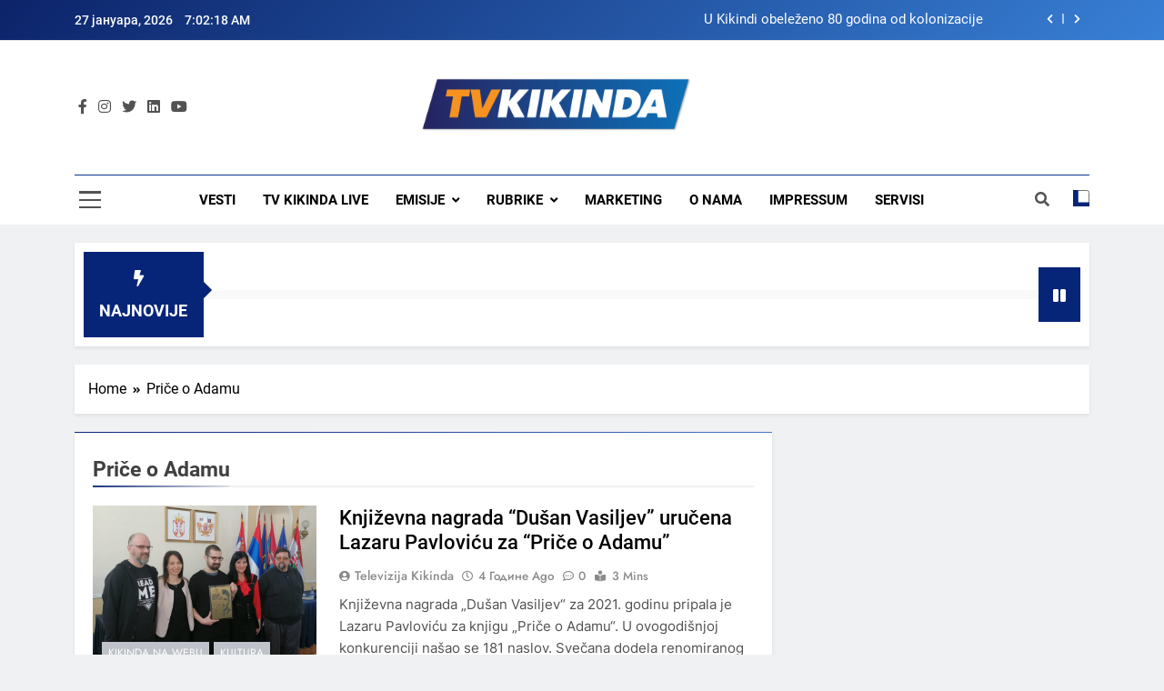

--- FILE ---
content_type: text/html; charset=utf-8
request_url: https://www.google.com/recaptcha/api2/aframe
body_size: 268
content:
<!DOCTYPE HTML><html><head><meta http-equiv="content-type" content="text/html; charset=UTF-8"></head><body><script nonce="vzBWC_L_6dKP8UL2LKsTgA">/** Anti-fraud and anti-abuse applications only. See google.com/recaptcha */ try{var clients={'sodar':'https://pagead2.googlesyndication.com/pagead/sodar?'};window.addEventListener("message",function(a){try{if(a.source===window.parent){var b=JSON.parse(a.data);var c=clients[b['id']];if(c){var d=document.createElement('img');d.src=c+b['params']+'&rc='+(localStorage.getItem("rc::a")?sessionStorage.getItem("rc::b"):"");window.document.body.appendChild(d);sessionStorage.setItem("rc::e",parseInt(sessionStorage.getItem("rc::e")||0)+1);localStorage.setItem("rc::h",'1769497337468');}}}catch(b){}});window.parent.postMessage("_grecaptcha_ready", "*");}catch(b){}</script></body></html>